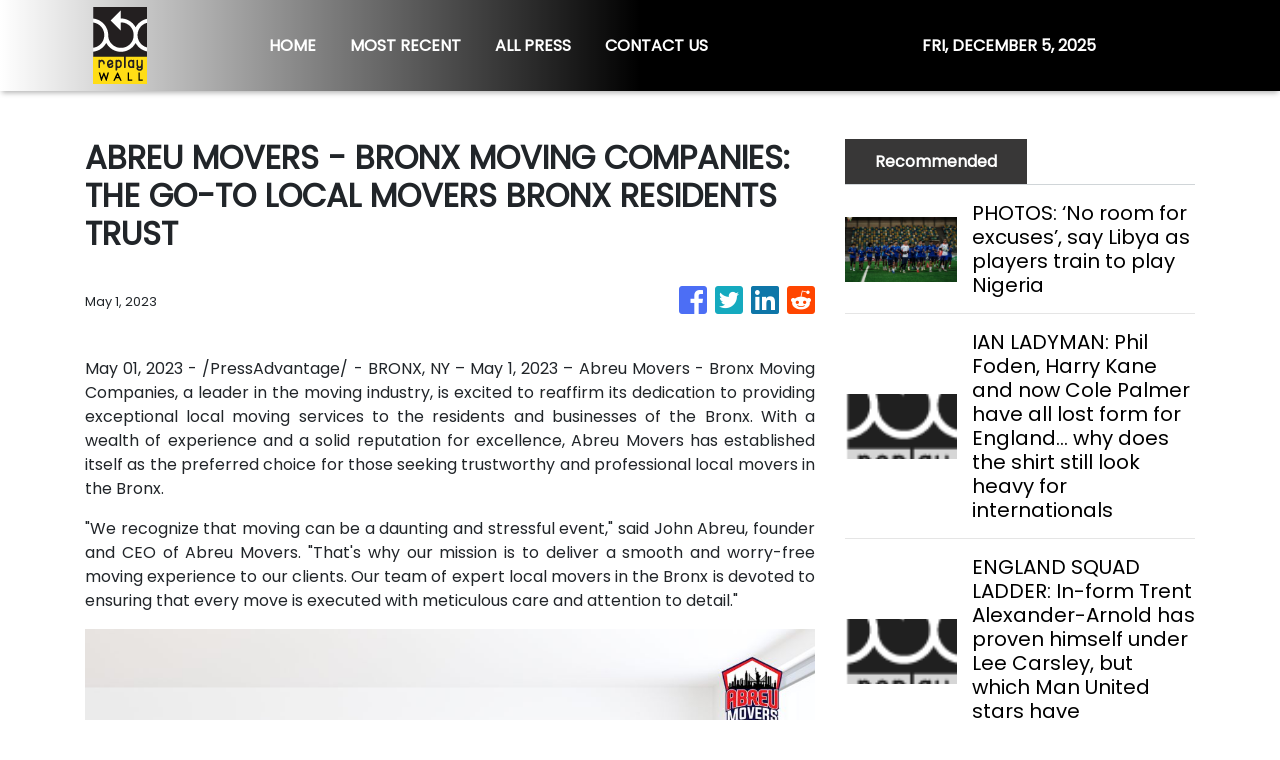

--- FILE ---
content_type: text/html
request_url: https://replaywall.com/news/abreu-movers-bronx-moving-companies-the-goto-local-movers-bronx-residents-trust/434580
body_size: 617
content:
<!DOCTYPE html>
<html lang="en">
  <head>
    <meta charset="utf-8" />
    <base href="/" />
    <meta name="viewport" content="width=device-width, initial-scale=1" />
    <link rel="icon" type="image/x-icon" href="favicon.ico" />
    

    <!-- Global site tag (gtag.js) - Google Analytics -->
    <script>
      (function (i, s, o, g, r, a, m) {
        i['GoogleAnalyticsObject'] = r;
        (i[r] =
          i[r] ||
          function () {
            (i[r].q = i[r].q || []).push(arguments);
          }),
          (i[r].l = 1 * new Date());
        (a = s.createElement(o)), (m = s.getElementsByTagName(o)[0]);
        a.async = 1;
        a.src = g;
        m.parentNode.insertBefore(a, m);
      })(window, document, 'script', 'https://www.google-analytics.com/analytics.js', 'ga');

      ga('create', 'UA-97456795-8', 'auto');
      ga('send', 'pageview');
    </script>
  <link rel="stylesheet" href="styles.65f7770c6302fca22dcf.css"></head>

  <body>
    <app-root></app-root>
  <script src="runtime-es2015.d940073bfb809efaf454.js" type="module"></script><script src="runtime-es5.d940073bfb809efaf454.js" nomodule defer></script><script src="polyfills-es5.341d48ffc88eaeae911d.js" nomodule defer></script><script src="polyfills-es2015.95bb65e853d2781ac3bd.js" type="module"></script><script src="scripts.e8829ccd3ea7681ddc31.js" defer></script><script src="main-es2015.eb9b5f4979eb6bd1b5a9.js" type="module"></script><script src="main-es5.eb9b5f4979eb6bd1b5a9.js" nomodule defer></script></body>
</html>
